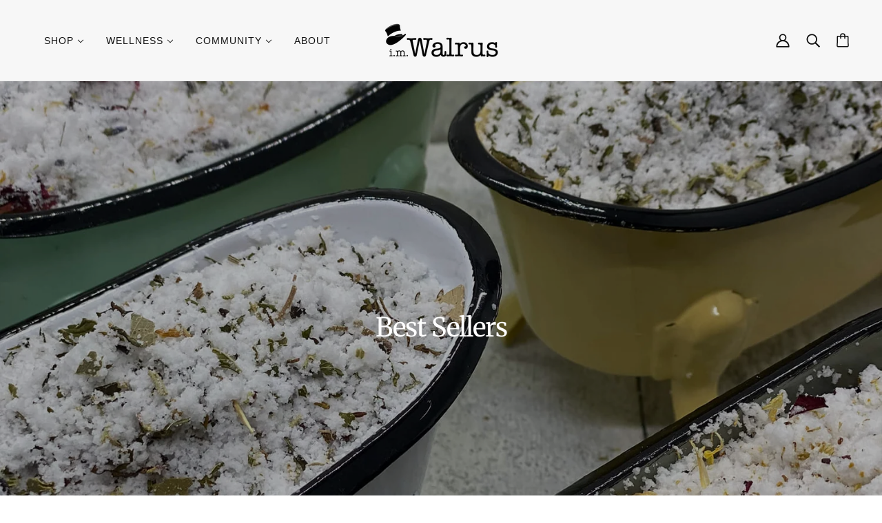

--- FILE ---
content_type: text/javascript
request_url: https://imwalrus.com/cdn/shop/t/12/assets/product-options.js?v=136768145707927393611746983948
body_size: 104
content:
class ProductOptions extends HTMLElement{constructor(){super()}connectedCallback(){this.available_variants=[],this.container=this.querySelector(".product-options--container"),this.first_variant=JSON.parse(this.querySelector("[id*=variant-first--json]").innerHTML),this.inputs=this.container.querySelectorAll('[data-item="disclosure"], [data-item="radio"]'),this.is_product_page=null!==this.closest(".product-page--root"),this.option_values=[],this.size_chart=this.querySelector(".product-options--option .product-size-chart--root"),this.variants=JSON.parse(this.querySelector("[id*=variant--json]").innerHTML),this.getVariantOptions(),this.hideOptions(this.first_variant,0),this.disableEmptyOptions(),this.optionChangeListener(),this.size_chart&&this.moveSizeChart()}disconnectedCallback(){this.inputs.off("change.ProductOptions")}getVariantOptions(){this.variants.forEach(t=>t.available&&this.available_variants.push(t.options));for(let i=0;i<this.available_variants[0].length;i++)this.option_values[i]=[...new Set(this.available_variants.map(t=>t[i]))]}disableEmptyOptions(){const e=this.option_values.flat();this.container.querySelectorAll(".radios--input, .disclosure--option").forEach(t=>{var i=this.getOptionValue(t);e.includes(i)||t.setAttribute("data-empty",!0)})}optionChangeListener(){this.inputs.on("change.ProductOptions",({target:t})=>{const a=[];this.container.querySelectorAll('[data-item="disclosure"], [data-item="radio"]:checked').forEach(t=>{var i=t.closest(".product-options--option").dataset.index;a.push({index:i,value:t.value})}),this.hideOptions(a.map(t=>t.value),t.closest(".product-options--option").index());let o=!1;this.variants.every(i=>{let e=!0;return a.forEach(t=>{e=e&&i.options[t.index]===t.value}),!e||(o=i,!1)}),this.updateVariant(o)})}updateVariant(t){this.is_product_page&&this.updateHistoryState(t.id),window.trigger(`theme:product:${this.dataset.id}:variantChanged`,{variant:t})}updateHistoryState(t){let i=""+location.origin+location.pathname;t&&(i+="?variant="+t),history.replaceState({path:i},"",i)}hideOptions(a,i){const o=a.map((t,e)=>this.option_values[e].filter(t=>{const i=[...a];return i[e]=t,this.available_variants.some(t=>t.join(",")===i.join(","))}));this.container.childNodes.forEach((t,e)=>{e!=i&&t.querySelectorAll(".radios--input, .disclosure--option").forEach(t=>{var i=this.getOptionValue(t);t.setAttribute("data-unavailable",!o[e].includes(i))})})}getOptionValue(t){return t.getAttribute("data-value")?t.getAttribute("data-value"):t.value}moveSizeChart(){this.size_chart.parentNode.querySelector("label").parentNode.appendChild(this.size_chart),this.size_chart.removeAttribute("style")}}const productOptionsEl=customElements.get("product-options-root");productOptionsEl||customElements.define("product-options-root",ProductOptions);

--- FILE ---
content_type: text/javascript
request_url: https://imwalrus.com/cdn/shop/t/12/assets/price-range.js?v=170081662708259745901746983948
body_size: 704
content:
class PriceRange extends HTMLElement{constructor(){super()}connectedCallback(){this.active_price_tag=document.querySelector('.navigation--active-tag[data-type="price"]'),this.button_min_delta=32,this.container=this.closest(".filter--menu"),this.price_inputs=this.querySelectorAll(".price-range--input"),this.price_range_buttons=this.querySelectorAll(".price-range--button"),this.price_range_line=this.querySelector(".price-range--line"),this.price_range_transition=this.price_range_buttons[0].style.transition;var e,i,t=parseFloat(this.price_inputs[1].getAttribute("max"));0!==t&&(e=parseInt(this.price_inputs[0].value),i=parseInt(this.price_inputs[1].value),this.prices={current_min:e,pending_min:e,current_max:i,pending_max:i,max:t},this.initPriceRangeListener(),this.priceInputListeners(),this.renderActivePrice(),this.clearPriceListener())}initPriceRangeListener(){this.container.on("transitionend",({target:e})=>{e===this.container&&(this.resetPriceRangeListeners(),this.priceRangeResizeObserver(),this.priceRangeListeners())})}priceInputListeners(){this.price_inputs.on("keydown",e=>{var i=e.which;(i<48||57<i)&&(i<37||40<i)&&8!==i&&9!==i&&13!==i&&65!==i&&67!==i&&86!==i&&88!==i&&91!==i&&188!==i&&190!==i&&e.preventDefault()}),this.price_inputs.on("change",e=>{var i=e.target,t=parseFloat(i.value);let r,s;i.dataset.hasOwnProperty("minPrice")?t+this.price_min_delta>this.prices.current_max?(t>this.prices.max-this.price_min_delta?(r=this.prices.max-this.price_min_delta,this.prices.current_max=this.prices.max):(r=t,this.prices.current_max=t+this.price_min_delta),i.value=r,this.prices.current_min=r,this.price_inputs[1].value=this.prices.current_max):this.prices.current_min=t:i.dataset.hasOwnProperty("maxPrice")&&(t>this.prices.max?(i.value=this.prices.max,this.prices.current_max=this.prices.max):this.prices.current_min+this.price_min_delta>t?(t-this.price_min_delta<0?(s=this.price_min_delta,this.prices.current_min=0):(s=t,this.prices.current_min=t-this.price_min_delta),i.value=s,this.prices.current_max=s,this.price_inputs[0].value=this.prices.current_min):this.prices.current_max=t),this.getPriceRangePositions(),this.movePriceRangeButtons(),this.setPriceRangeFill(),this.renderActivePrice(),window.trigger("theme:navigation:loadNewProducts")})}resetPriceRangeListeners(){this.price_range_buttons.off("mousedown.priceRange touchstart.priceRange"),window.off("mousemove.priceRange touchmove.priceRange mouseup.priceRange touchend.priceRange")}priceRangeResizeObserver(){new ResizeObserver(()=>this.getPriceRangeGeometry()).observe(this.price_range_line)}getPriceRangeGeometry(){this.restorePriceRangeTransitions(),this.price_range_width=this.price_range_line.offsetWidth,this.price_range_width&&(this.pixels_per_price=this.price_range_width/this.prices.max,this.price_min_delta=Math.round(this.button_min_delta*(1/this.pixels_per_price)),this.getPriceRangePositions(),this.movePriceRangeButtons(),this.setPriceRangeFill(),this.removePriceRangeTransitions())}getPriceRangePositions(){this.price_positions={min:this.prices.current_min*this.pixels_per_price,max:this.prices.current_max*this.pixels_per_price}}movePriceRangeButtons(){this.price_range_buttons.forEach(e=>{e.style.transform=e.dataset.hasOwnProperty("maxPrice")?`translateX(-${this.price_range_width-this.price_positions.max}px)`:`translateX(${this.price_positions.min}px)`})}setPriceRangeFill(){var e=this.price_range_line.firstElementChild,i=this.price_range_width-this.price_positions.max;e.setStyles({margin:`0 ${i}px 0 ${this.price_positions.min}px`,width:`calc(100% - ${i+this.price_positions.min}px)`})}restorePriceRangeTransitions(){this.price_range_line.style.transition=this.price_range_transition,this.price_range_buttons.forEach(e=>e.style.transition=this.price_range_transition)}removePriceRangeTransitions(){const e=[...this.price_range_buttons,this.price_range_line];0===this.prices.current_min&&this.prices.current_max===this.prices.max?e.forEach(e=>e.style.transition="unset"):e.on("transitionend",()=>{e.forEach(e=>e.style.transition="unset"),e.off("transitionend")})}priceRangeListeners(){this.price_range_buttons.on("mousedown.priceRange touchstart.priceRange",e=>{this.active_range_button=e.target,theme.utils.disable_swipe_listener=!0,this.drag_start=("touchstart"===e.type?e.targetTouches[0]:e).pageX}),window.on("mousemove.priceRange touchmove.priceRange",e=>{this.drag_start&&(this.animation_request&&cancelAnimationFrame(this.animation_request),this.animation_request=requestAnimationFrame(()=>this.getNewButtonPosition(e)))}),window.on("mouseup.priceRange touchend.priceRange",()=>{this.drag_start&&(this.price_inputs.forEach(e=>e.trigger("change")),this.drag_start=!1,theme.utils.disable_swipe_listener=!1,this.active_range_button.dataset.hasOwnProperty("maxPrice")?this.prices.current_max=parseFloat(this.prices.pending_max):this.prices.current_min=parseFloat(this.prices.pending_min))})}getNewButtonPosition(e){var i="touchmove"===e.type?e.targetTouches[0].pageX-this.drag_start:e.pageX-this.drag_start;if(this.active_range_button.dataset.hasOwnProperty("maxPrice")){let e=this.prices.current_max*this.pixels_per_price+i;e>this.price_range_width?e=this.price_range_width:this.price_positions.min>e-this.button_min_delta&&(e=this.price_positions.min+this.button_min_delta),this.price_positions.max=e,this.prices.pending_max=Math.round(e*(1/this.pixels_per_price)),this.price_inputs[1].value=this.prices.pending_max}else{let e=this.prices.current_min*this.pixels_per_price+i;e<0?e=0:e>this.price_positions.max-this.button_min_delta&&(e=this.price_positions.max-this.button_min_delta),this.price_positions.min=e,this.prices.pending_min=Math.round(e*(1/this.pixels_per_price)),this.price_inputs[0].value=this.prices.pending_min}this.movePriceRangeButtons(),this.setPriceRangeFill()}renderActivePrice(){window.trigger("theme:priceRange:renderActive",this.prices)}clearPrices(){let t=!1;this.price_inputs.forEach(e=>{var i=parseFloat(e.value);e.dataset.hasOwnProperty("minPrice")&&0!==i?(e.value=0,t=!0):e.dataset.hasOwnProperty("maxPrice")&&i!==this.prices.max&&(e.value=this.prices.max,t=!0)}),t&&this.price_inputs.forEach(e=>e.trigger("change"))}clearPriceListener(){window.on("theme:priceRange:clear",()=>this.clearPrices())}}customElements.define("price-range-root",PriceRange);